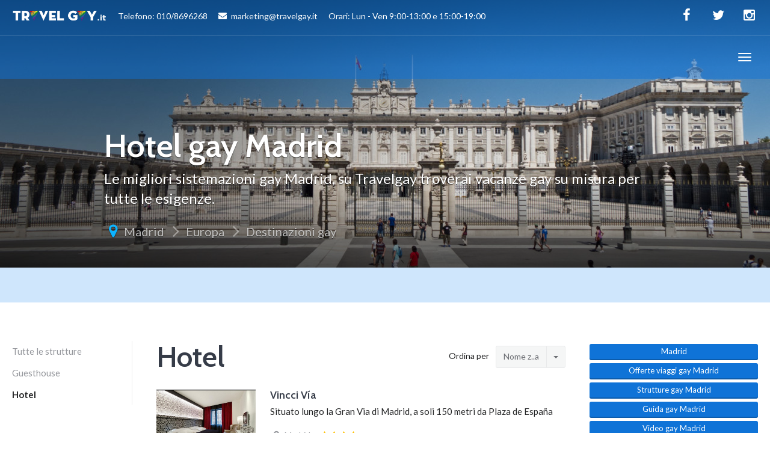

--- FILE ---
content_type: text/html; charset=UTF-8
request_url: https://www.travelgay.it/hotel-gay-madrid.asp?order=nome-z-a
body_size: 8789
content:
<!DOCTYPE html>
	
<html lang="it">
	<!-- HEAD -->
	<head>
	
		<meta charset="utf-8">
		<meta name="viewport" content="width=device-width, initial-scale=1">
		<link rel="stylesheet" href="assets/css/imports.css" media="screen">
		<link rel="stylesheet" href="assets/css/bootstrap.css" media="screen">
		<link rel="stylesheet" href="assets/css/owl-carousel.css" media="screen">
		<!-- HTML5 shim and Respond.js IE8 support of HTML5 elements and media queries -->
		<!--[if lt IE 9]>
		<script src="https://oss.maxcdn.com/html5shiv/3.7.2/html5shiv.min.js"></script>
		<script src="https://oss.maxcdn.com/respond/1.4.2/respond.min.js"></script>
		<![endif]-->

<title>Hotel gay Madrid - Travelgay</title>
<meta name="description" content="Hotel gay Madrid, su Travelgay trovi tutte le migliori strutture gay dove soggiornare per i tuoi viaggi e vacanze.">
<link rel="canonical" href="https://www.travelgay.it/hotel-gay-madrid.asp"/>

<meta property="og:url"       	  content="https://www.travelgay.it/hotel-gay-madrid.asp" />
<meta property="og:type"          content="website" />
<meta property="og:title"         content="Hotel gay Madrid - Travelgay" />
<meta property="og:description"   content="Hotel gay Madrid, su Travelgay trovi tutte le migliori strutture gay dove soggiornare per i tuoi viaggi e vacanze." />
<meta property="og:image"         content="https://www.travelgay.it/images/destinazioni/madrid.jpg" />
<meta property="og:image:alt"     content="Hotel gay Madrid - Travelgay" />
<meta property="fb:app_id" 		  content="367160010372527" />

	</head>

	
	<body class="destination destination-home">

		<div id="top"></div>

		<!-- Navigation (main menu)
		================================================== -->

				<div class="navbar-wrapper">
			<header class="navbar navbar-default navbar-fixed-top" id="MainMenu">
				<div class="navbar-extra-top clearfix">
					<div class="navbar container-fluid">
						<ul class="nav navbar-nav navbar-left">
							<li class="menu-item">
							<a href="/">
								<img src="images/logo_160_white.png" alt="Travelgay" width="158px" alt="Travelgay">					
								&nbsp;&nbsp;&nbsp;&nbsp;&nbsp;Telefono: 010/8696268  
								&nbsp;&nbsp;&nbsp;&nbsp;&nbsp;<i class="fa fa-envelope"></i>marketing@travelgay.it  
								&nbsp;&nbsp;&nbsp;&nbsp;&nbsp;Orari: Lun - Ven 9:00-13:00 e 15:00-19:00</a></li></a>
							<!--
							<li class="menu-item"><a href="#"><i class="fa fa-suitcase"></i> Join the Explorers!</a></li>
							<li class="menu-item"><a href="login.html"><i class="fa fa-sign-in"></i> Sign in</a></li>
							-->
						</ul>
						<div class="navbar-top-right">
							<ul class="nav navbar-nav navbar-right">
								<li><a href="https://www.facebook.com/travelgay/" rel="nofollow" target="_blank"><i class="fa fa-facebook fa-fw"></i></a></li>
								<!--<li><a href="#"><i class="fa fa-google-plus fa-fw"></i></a></li>-->
								<li><a href="https://twitter.com/travelgayit" rel="nofollow" target="_blank"><i class="fa fa-twitter fa-fw"></i></a></li>
								<li><a href="https://www.instagram.com/travelgay_/" rel="nofollow" target="_blank"><i class="fa fa-instagram fa-fw"></i></a></li>
							</ul>
							<!--
							<form class="navbar-form navbar-right navbar-search" role="search" action="search.html">
								<div class="form-group">
									<input type="text" class="form-control" placeholder="Search">
								</div>
								<button type="submit" class="btn btn-default"><span class="fa fa-search"></span></button>
							</form>
							-->
						</div>
					</div>
				</div>

				<div class="container-fluid collapse-md" id="navbar-main-container">
					<div class="navbar-header">
						<a href="/" class="navbar-brand" id="navbar-brand">
							<img src="images/logo_160_white.png" alt="Travelgay">
							<span class="sr-only">&nbsp;Travelgay</span>
						</a>
						<button class="navbar-toggle" type="button" data-toggle="collapse" data-target="#navbar-main">
							<span class="icon-bar"></span>
							<span class="icon-bar"></span>
							<span class="icon-bar"></span>
						</button>
					</div>

					<nav class="navbar-collapse collapse" id="navbar-main">
						<ul class="nav navbar-nav navbar-left">
							<li><a style="font-weight:bold;" href="/">HOME</a></li>
							
														<li class="dropdown show-on-hover">
								<a style="font-weight:bold;" class="dropdown-toggle" data-toggle="dropdown" href="viaggi-gay-destinazioni.asp">
								Destinazioni gay								</a>
								<ul class="dropdown-menu">							
																		<li class="dropdown-submenu show-on-hover">
										<a style="font-weight:bold;" class="dropdown-toggle" data-toggle="dropdown" href="viaggi-gay-spagna.asp">
										Spagna										</a>
										<ul class="dropdown-menu">
																			
										<li><a style="font-weight:bold;" href="viaggi-gay-gran-canaria.asp">Gran Canaria</a></li>
																			
										<li><a style="font-weight:bold;" href="viaggi-gay-torremolinos.asp">Torremolinos</a></li>
																			
										<li><a style="font-weight:bold;" href="viaggi-gay-sitges.asp">Sitges</a></li>
																			
										<li><a style="font-weight:bold;" href="viaggi-gay-ibiza.asp">Ibiza</a></li>
																			
										<li><a style="font-weight:bold;" href="viaggi-gay-tenerife.asp">Tenerife</a></li>
																			
										<li><a style="font-weight:bold;" href="viaggi-gay-andalusia.asp">Andalusia</a></li>
																			
										<li><a style="font-weight:bold;" href="viaggi-gay-costa-blanca-pirenei.asp">Costa Blanca, Pirenei e Catalogna</a></li>
																				</ul>
										</li>
																		<li class="dropdown-submenu show-on-hover">
										<a style="font-weight:bold;" class="dropdown-toggle" data-toggle="dropdown" href="viaggi-gay-grecia.asp">
										Grecia										</a>
										<ul class="dropdown-menu">
																			
										<li><a style="font-weight:bold;" href="viaggi-gay-mykonos.asp">Mykonos</a></li>
																			
										<li><a style="font-weight:bold;" href="viaggi-gay-santorini.asp">Santorini</a></li>
																				</ul>
										</li>
																		<li class="dropdown-submenu show-on-hover">
										<a style="font-weight:bold;" class="dropdown-toggle" data-toggle="dropdown" href="viaggi-gay-israele.asp">
										Israele										</a>
										<ul class="dropdown-menu">
																			
										<li><a style="font-weight:bold;" href="viaggi-gay-tel-aviv.asp">Tel Aviv</a></li>
																			
										<li><a style="font-weight:bold;" href="viaggi-gay-eilat.asp">Eilat, il Mar Morto e il deserto Negev</a></li>
																			
										<li><a style="font-weight:bold;" href="viaggi-gay-tour-israele.asp">Tour Israele</a></li>
																			
										<li><a style="font-weight:bold;" href="viaggi-gay-gerusalemme.asp">Gerusalemme</a></li>
																				</ul>
										</li>
																		<li class="dropdown-submenu show-on-hover">
										<a style="font-weight:bold;" class="dropdown-toggle" data-toggle="dropdown" href="viaggi-gay-italia.asp">
										Italia										</a>
										<ul class="dropdown-menu">
																			
										<li><a style="font-weight:bold;" href="viaggi-gay-firenze.asp">Firenze</a></li>
																			
										<li><a style="font-weight:bold;" href="viaggi-gay-gallipoli.asp">Gallipoli</a></li>
																			
										<li><a style="font-weight:bold;" href="viaggi-gay-milano.asp">Milano</a></li>
																			
										<li><a style="font-weight:bold;" href="viaggi-gay-napoli.asp">Napoli</a></li>
																			
										<li><a style="font-weight:bold;" href="viaggi-gay-padova.asp">Padova</a></li>
																			
										<li><a style="font-weight:bold;" href="viaggi-gay-roma.asp">Roma</a></li>
																			
										<li><a style="font-weight:bold;" href="viaggi-gay-taormina.asp">Taormina</a></li>
																			
										<li><a style="font-weight:bold;" href="viaggi-gay-torino.asp">Torino</a></li>
																			
										<li><a style="font-weight:bold;" href="viaggi-gay-torre-del-lago.asp">Torre del Lago</a></li>
																			
										<li><a style="font-weight:bold;" href="viaggi-gay-viaggi-in-italia.asp">Viaggi in Italia</a></li>
																				</ul>
										</li>
																		<li class="dropdown-submenu show-on-hover">
										<a style="font-weight:bold;" class="dropdown-toggle" data-toggle="dropdown" href="viaggi-gay-cuba.asp">
										Cuba										</a>
										<ul class="dropdown-menu">
																			
										<li><a style="font-weight:bold;" href="viaggi-gay-havana.asp">Havana</a></li>
																			
										<li><a style="font-weight:bold;" href="viaggi-gay-playa-este.asp">Playa del Este</a></li>
																				</ul>
										</li>
																		<li class="dropdown-submenu show-on-hover">
										<a style="font-weight:bold;" class="dropdown-toggle" data-toggle="dropdown" href="viaggi-gay-stati-uniti-canada.asp">
										Stati Uniti e Canada										</a>
										<ul class="dropdown-menu">
																			
										<li><a style="font-weight:bold;" href="viaggi-gay-florida-fort-lauderdale.asp">Fort Lauderdale</a></li>
																			
										<li><a style="font-weight:bold;" href="viaggi-gay-florida-key-west.asp">Key West</a></li>
																			
										<li><a style="font-weight:bold;" href="viaggi-gay-florida-miami.asp">Miami</a></li>
																			
										<li><a style="font-weight:bold;" href="viaggi-gay-california.asp">California</a></li>
																			
										<li><a style="font-weight:bold;" href="viaggi-gay-fire-island.asp">Fire Island</a></li>
																			
										<li><a style="font-weight:bold;" href="viaggi-gay-hawaii.asp">Hawaii</a></li>
																			
										<li><a style="font-weight:bold;" href="viaggi-gay-massachusetts.asp">Massachusetts</a></li>
																			
										<li><a style="font-weight:bold;" href="viaggi-gay-new-york.asp">New York </a></li>
																			
										<li><a style="font-weight:bold;" href="viaggi-gay-san-francisco.asp">San Francisco</a></li>
																			
										<li><a style="font-weight:bold;" href="viaggi-gay-tour-stati-uniti.asp">Tour Stati Uniti</a></li>
																			
										<li><a style="font-weight:bold;" href="viaggi-gay-canada.asp">Canada</a></li>
																				</ul>
										</li>
																		<li class="dropdown-submenu show-on-hover">
										<a style="font-weight:bold;" class="dropdown-toggle" data-toggle="dropdown" href="viaggi-gay-sud-africa.asp">
										Sud Africa										</a>
										<ul class="dropdown-menu">
																			
										<li><a style="font-weight:bold;" href="viaggi-gay-cape-town.asp">Cape Town</a></li>
																			
										<li><a style="font-weight:bold;" href="viaggi-gay-tour-sud-africa.asp">Tour Sud Africa</a></li>
																				</ul>
										</li>
																		<li class="dropdown-submenu show-on-hover">
										<a style="font-weight:bold;" class="dropdown-toggle" data-toggle="dropdown" href="viaggi-gay-caraibi.asp">
										Caraibi										</a>
										<ul class="dropdown-menu">
																			
										<li><a style="font-weight:bold;" href="viaggi-gay-curacao.asp">Curacao</a></li>
																			
										<li><a style="font-weight:bold;" href="viaggi-gay-isole-vergini.asp">Isole Vergini</a></li>
																			
										<li><a style="font-weight:bold;" href="viaggi-gay-porto-rico.asp">Porto Rico</a></li>
																			
										<li><a style="font-weight:bold;" href="viaggi-gay-santo-domingo.asp">Santo Domingo</a></li>
																				</ul>
										</li>
																		<li class="dropdown-submenu show-on-hover">
										<a style="font-weight:bold;" class="dropdown-toggle" data-toggle="dropdown" href="viaggi-gay-messico.asp">
										Messico										</a>
										<ul class="dropdown-menu">
																			
										<li><a style="font-weight:bold;" href="viaggi-gay-messico-playa-del-carmen.asp">Playa del Carmen e Tulum</a></li>
																			
										<li><a style="font-weight:bold;" href="viaggi-gay-messico-acapulco.asp">Acapulco</a></li>
																			
										<li><a style="font-weight:bold;" href="viaggi-gay-messico-cancun.asp">Cancun</a></li>
																			
										<li><a style="font-weight:bold;" href="viaggi-gay-messico-oaxaca.asp">Oaxaca</a></li>
																			
										<li><a style="font-weight:bold;" href="viaggi-gay-messico-puerto-vallarta.asp">Puerto Vallarta</a></li>
																				</ul>
										</li>
																		<li class="dropdown-submenu show-on-hover">
										<a style="font-weight:bold;" class="dropdown-toggle" data-toggle="dropdown" href="viaggi-gay-centro-america.asp">
										Centro America										</a>
										<ul class="dropdown-menu">
																			
										<li><a style="font-weight:bold;" href="viaggi-gay-costa-rica.asp">Costa Rica</a></li>
																				</ul>
										</li>
																		<li class="dropdown-submenu show-on-hover">
										<a style="font-weight:bold;" class="dropdown-toggle" data-toggle="dropdown" href="viaggi-gay-sud-america.asp">
										Sud America										</a>
										<ul class="dropdown-menu">
																			
										<li><a style="font-weight:bold;" href="viaggi-gay-argentina-buenos-aires.asp">Buenos Aires</a></li>
																			
										<li><a style="font-weight:bold;" href="viaggi-gay-colombia.asp">Colombia</a></li>
																			
										<li><a style="font-weight:bold;" href="viaggi-gay-brasile-rio-de-jainero.asp">Rio de Jainero</a></li>
																			
										<li><a style="font-weight:bold;" href="viaggi-gay-brasile-salvador-de-bahia.asp">Salvador de Bahia</a></li>
																				</ul>
										</li>
																		<li class="dropdown-submenu show-on-hover">
										<a style="font-weight:bold;" class="dropdown-toggle" data-toggle="dropdown" href="viaggi-gay-oriente.asp">
										Oriente										</a>
										<ul class="dropdown-menu">
																			
										<li><a style="font-weight:bold;" href="viaggi-gay-indonesia-bali.asp">Bali e Indonesia</a></li>
																			
										<li><a style="font-weight:bold;" href="viaggi-gay-bhutan.asp">Bhutan</a></li>
																			
										<li><a style="font-weight:bold;" href="viaggi-gay-cambogia.asp">Cambogia</a></li>
																			
										<li><a style="font-weight:bold;" href="viaggi-gay-giappone.asp">Giappone</a></li>
																			
										<li><a style="font-weight:bold;" href="viaggi-gay-sri-lanka.asp">Sri Lanka</a></li>
																			
										<li><a style="font-weight:bold;" href="viaggi-gay-thailandia.asp">Thailandia</a></li>
																				</ul>
										</li>
																		<li class="dropdown-submenu show-on-hover">
										<a style="font-weight:bold;" class="dropdown-toggle" data-toggle="dropdown" href="viaggi-gay-australia.asp">
										Australia										</a>
										<ul class="dropdown-menu">
																			
										<li><a style="font-weight:bold;" href="viaggi-gay-sydney.asp">Sydney</a></li>
																			
										<li><a style="font-weight:bold;" href="viaggi-gay-tour-australia.asp">Tour Australia</a></li>
																			
										<li><a style="font-weight:bold;" href="viaggi-gay-cairns.asp">Cairns</a></li>
																				</ul>
										</li>
																		<li class="dropdown-submenu show-on-hover">
										<a style="font-weight:bold;" class="dropdown-toggle" data-toggle="dropdown" href="viaggi-gay-altre-destinazioni.asp">
										Altre destinazioni										</a>
										<ul class="dropdown-menu">
																			
										<li><a style="font-weight:bold;" href="viaggi-gay-kenya.asp">Kenya </a></li>
																			
										<li><a style="font-weight:bold;" href="viaggi-gay-polinesia.asp">Polinesia</a></li>
																			
										<li><a style="font-weight:bold;" href="viaggi-gay-seychelles.asp">Seychelles</a></li>
																			
										<li><a style="font-weight:bold;" href="viaggi-gay-terme-benessere.asp">Terme e Benessere</a></li>
																				</ul>
										</li>
										
								</ul>
							</li>
							<li class="dropdown show-on-hover">
								<a style="font-weight:bold;" class="dropdown-toggle" data-toggle="dropdown" href="viaggi-gay-crociere-gay.asp">Crociere gay</a>
								<ul class="dropdown-menu">
																		<li><a style="font-weight:bold;" href="viaggi-gay-crociere-gay-redefinition.asp">
									Crociera Redefinition</a>
									</li>								
																		<li><a style="font-weight:bold;" href="viaggi-gay-crociere-gay-atlantis.asp">
									Atlantis</a>
									</li>								
																		<li><a style="font-weight:bold;" href="viaggi-gay-crociere-gay-bears.asp">
									Crociere Gay Bear</a>
									</li>								
																		<li><a style="font-weight:bold;" href="viaggi-gay-crociere-gruppi-gay-a-bordo.asp">
									Gruppi gay a bordo</a>
									</li>								
																		<li><a style="font-weight:bold;" href="viaggi-gay-crociere-gay-la-demence.asp">
									La Demence the Cruise</a>
									</li>								
																		<li><a style="font-weight:bold;" href="viaggi-gay-crociere-gay-rsvp.asp">
									RSVP</a>
									</li>								
																		<li><a style="font-weight:bold;" href="viaggi-gay-crociere-gay-source-events-luxury-cruises.asp">
									Source Events</a>
									</li>								
																		<li><a style="font-weight:bold;" href="viaggi-gay-crociere-gay-barca-vela.asp">
									Crociere Gay in barca a vela</a>
									</li>								
																		<li><a style="font-weight:bold;" href="viaggi-gay-crociere-lesbo-olivia.asp">
									Crociere Lesbo Olivia</a>
									</li>								
																		<li><a style="font-weight:bold;" href="viaggi-gay-crociere-gay-seychelles.asp">
									Crociere Seychelles</a>
									</li>								
																	</ul>
							</li>
							
							<li><a style="font-weight:bold;" href="vacanze-viaggi-gruppi-gay.asp">Viaggi di Gruppo</a></li>
							
							<li class="dropdown show-on-hover">
								<a style="font-weight:bold;" class="dropdown-toggle" data-toggle="dropdown" href="viaggi-gay-citta-europa.asp">Europa</a>
								<ul class="dropdown-menu">
																		<li><a style="font-weight:bold;" href="viaggi-gay-amsterdam.asp">
									Amsterdam</a>
									</li>								
																		<li><a style="font-weight:bold;" href="viaggi-gay-barcellona.asp">
									Barcellona e costa</a>
									</li>								
																		<li><a style="font-weight:bold;" href="viaggi-gay-berlino.asp">
									Berlino</a>
									</li>								
																		<li><a style="font-weight:bold;" href="viaggi-gay-bruxelles.asp">
									Bruxelles</a>
									</li>								
																		<li><a style="font-weight:bold;" href="viaggi-gay-copenhagen.asp">
									Copenhagen</a>
									</li>								
																		<li><a style="font-weight:bold;" href="viaggi-gay-islanda.asp">
									Islanda</a>
									</li>								
																		<li><a style="font-weight:bold;" href="viaggi-gay-lapponia.asp">
									Lapponia</a>
									</li>								
																		<li><a style="font-weight:bold;" href="viaggi-gay-lisbona-portogallo.asp">
									Lisbona e Portogallo</a>
									</li>								
																		<li><a style="font-weight:bold;" href="viaggi-gay-londra.asp">
									Londra e Regno Unito</a>
									</li>								
																		<li><a style="font-weight:bold;" href="viaggi-gay-madrid.asp">
									Madrid</a>
									</li>								
																		<li><a style="font-weight:bold;" href="viaggi-gay-malta.asp">
									Malta</a>
									</li>								
																		<li><a style="font-weight:bold;" href="viaggi-gay-nizza.asp">
									Nizza e Costa Azzurra</a>
									</li>								
																		<li><a style="font-weight:bold;" href="viaggi-gay-parigi.asp">
									Parigi e Francia</a>
									</li>								
																		<li><a style="font-weight:bold;" href="viaggi-gay-praga.asp">
									Praga</a>
									</li>								
																		<li><a style="font-weight:bold;" href="viaggi-gay-vienna.asp">
									Vienna</a>
									</li>								
																	</ul>
							</li>							
														
							
							<li class="dropdown show-on-hover">
								<a style="font-weight:bold;" class="dropdown-toggle" data-toggle="dropdown" href="#">Idee di Vacanza</a>
								<ul class="dropdown-menu">
																		<li><a style="font-weight:bold;" href="vacanze-viaggi-resort-gay.asp">Resort Gay nel mondo</a></li>
																		<li><a style="font-weight:bold;" href="vacanze-viaggi-crociere-gay.asp">Crociere Gay e Lesbo</a></li>
																		<li><a style="font-weight:bold;" href="vacanze-viaggi-bears-orsi-gay.asp">Viaggi Gay Bear</a></li>
																		<li><a style="font-weight:bold;" href="vacanze-viaggi-nudismo-naturismo-gay.asp">Nudismo e Naturismo</a></li>
																		<li><a style="font-weight:bold;" href="vacanze-viaggi-eventi-gay-pride.asp">Eventi e Gay Pride</a></li>
																		<li><a style="font-weight:bold;" href="vacanze-viaggi-gruppi-gay.asp">Viaggi di Gruppo</a></li>
																		<li><a style="font-weight:bold;" href="vacanze-viaggi-capodanno-gay.asp">Offerte per Capodanno</a></li>
																		<li><a style="font-weight:bold;" href="vacanze-viaggi-lesbo.asp">Viaggi Lesbo</a></li>
																		<li><a style="font-weight:bold;" href="vacanze-viaggi-coppia-gay.asp">Viaggi di Coppia</a></li>
																		<li><a style="font-weight:bold;" href="vacanze-viaggi-nozze-gay.asp">Viaggi di Nozze</a></li>
																		<li><a style="font-weight:bold;" href="vacanze-viaggi-mare-gay.asp">Viaggi al Mare</a></li>
																		<li><a style="font-weight:bold;" href="vacanze-viaggi-tour-gay.asp">Tour nel Mondo</a></li>
																		<li><a style="font-weight:bold;" href="vacanze-viaggi-famiglie-arcobaleno.asp">Famiglie Arcobaleno</a></li>
																		<li><a style="font-weight:bold;" href="vacanze-viaggi-relax-benessere-estetica-gay.asp">Relax, Benessere & Estetica</a></li>
																		
								</ul>
							</li>
							
							
							
							<li><a style="font-weight:bold;" href="agenzie-viaggi-gay-friendly.asp">Agenzie Partner</a></li>
							
							<li><a style="font-weight:bold;" href="italia-gay-friendly-hotel-bed-and-breakfast.asp">Hotel Gay Friendly Italia</a></li>
							<li><a style="font-weight:bold;" href="vacanze-viaggi-eventi-gay-pride.asp">Gay Pride - Eventi</a></li>
							<li><a style="font-weight:bold;" href="vacanze-viaggi-relax-benessere-estetica-gay.asp">Benessere & Estetica</a></li>
							<li><a style="font-weight:bold;" href="video-gay.asp">Video Gay</a></li>
							
							<li><a style="font-weight:bold;" href="guide-viaggi-gay.asp">Guide Gay</a></li>
							
							

							<li><a style="font-weight:bold;" href="blog-viaggi-gay.asp">Blog</a></li>
													
							
							
						
							<li><a style="font-weight:bold;" href="chi-siamo.asp">Chi siamo</a></li>
							<li><a style="font-weight:bold;" href="modalita-prenotazione.asp">Modalità prenotazione</a></li>
							<li><a style="font-weight:bold;" href="contatti-travelgay.asp">Contatti</a></li>
							<li><a style="font-weight:bold;" href="unioni-civili-gay-e-lesbo.asp">Unioni Civili</a></li>
							<li><a style="font-weight:bold;" href="lavora-con-noi.asp">Lavora con noi</a></li>
							
							
							
					
						</ul>
					</nav>
				</div><!-- /.container-fluid -->
			</header>
		</div><!-- /.navbar-wrapper -->
		<!-- Hero Section
		================================================== -->
		
		<section class="hero small-hero" style="background-image:url(images/destinazioni/madrid.jpg);">
	<div class="bg-overlay">
		<div class="container" style="">
			<div class="intro-wrap">
				<h1 class="intro-title">Hotel gay Madrid</h1>
				<div class="intro-text">
					<div class="taxonomy-description" style="color:white;">
						<p>Le migliori sistemazioni gay Madrid, su Travelgay troverai vacanze gay su misura per tutte le esigenze.</p>
					</div>
				</div>
				<ul class="breadcrumbs">
				<!-- <li class="no-arrow"><a href="#" class="destination-context-menu"><i class="fa fa-ellipsis-v"></i><a></li> -->
<li class="no-arrow"><i class="icon fa fa-map-marker"></i></li>
<li><a href="viaggi-gay-madrid.asp">Madrid</a></li>			
<li><a href="viaggi-gay-citta-europa.asp">Europa</a></li>
	<li><a href="viaggi-gay-destinazioni.asp">Destinazioni gay</a></li>
		
				</ul>
			</div>
		</div>
	</div>
</section>		
		
		<!-- Sub Navigation
		================================================== -->
			
				<div class="sub-nav">
			<div class="navbar navbar-inverse affix-top" id="SubMenu" style="top: 74px;">
				<div class="container">
					<div class="navbar-header">
						<a href="viaggi-gay-madrid.asp" class="navbar-brand scrollTop"><i class="fa fa-fw fa-map-marker"></i> Madrid</a>
						<button type="button" class="navbar-toggle collapsed" data-toggle="collapse" data-target="#navbar-sub">
							<span class="sr-only">Toggle navigation</span>
							<span class="icon-bar"></span>
							<span class="icon-bar"></span>
							<span class="icon-bar"></span>
						</button>
					</div>

					<!-- Sub Nav Links -->
					<nav class="navbar-collapse collapse" id="navbar-sub">
						<!--<ul class="nav navbar-nav navbar-left">
							<li><a href="destinations-list.html">Places</a></li>
							<li class="dropdown show-on-hover">
								<a href="#" class="dropdown-toggle" data-toggle="dropdown">Information <span class="caret"></span></a>
								<ul class="dropdown-menu" role="menu">
									<li><a href="guide-single.html">About</a></li>
									<li><a href="guide-single.html">Planning a Trip</a></li>
									<li><a href="guide-single.html">Getting Around</a></li>
									<li><a href="guide-single.html">History &amp; Culture</a></li>
									<li><a href="guide-single.html">Top Attractions</a></li>
									<li><a href="guide-single.html">Travel Resources</a></li>
									<li><a href="guide-single.html">Highlights</a></li>
									<li><a href="guide-single.html">Events</a></li>
									<li><a href="guide-single.html">Itineraries</a></li>
								</ul>
							</li>
							<li class="dropdown show-on-hover">
								<a href="directory-category.html" class="dropdown-toggle" data-toggle="dropdown">Directory <span class="caret"></span></a>
								<ul class="dropdown-menu" role="menu">
									<li><a href="directory-category.html">Food &amp; Drinks</a></li>
									<li><a href="directory-category.html">Attractions</a></li>
									<li><a href="directory-category.html">Services</a></li>
									<li><a href="directory-category.html">Activities</a></li>
									<li><a href="directory-category.html">Shopping</a></li>
									<li><a href="directory-category.html">Nightlife</a></li>
									<li><a href="directory-category.html">Tours</a></li>
								</ul>
							</li>
							<li><a href="blog.html">Articles</a></li>
						</ul>-->
						<ul class="nav navbar-nav navbar-right">
							<!--<li><a href="#"><i class="fa fa-fw fa-heart-o"></i></a></li>-->
							<!--<li class="dropdown show-on-hover">
								<a href="#" class="dropdown-toggle" data-toggle="dropdown"><i class="fa fa-fw fa-share-alt"></i></a>
								<ul class="dropdown-menu" role="menu">
									<li><a href="#"><i class="fa fa-fw fa-facebook-official"></i> Facebook</a></li>
									<li><a href="#"><i class="fa fa-fw fa-twitter"></i> Twitter</a></li>
									<li><a href="#"><i class="fa fa-fw fa-google-plus"></i> Google +</a></li>
									<li><a href="#"><i class="fa fa-fw fa-pinterest"></i> Pinterest</a></li>
									<li><a href="#"><i class="fa fa-fw fa-instagram"></i> Instagram</a></li>
									<li><a href="#"><i class="fa fa-fw fa-envelope"></i> Email</a></li>
								</ul>
							</li>-->
							<!--<li><a href="#" data-toggle="tooltip" title="Download in PDF format."><i class="fa fa-fw fa-file-pdf-o"></i></a></li>-->
							<!--<li><a href="#" onClick="window.print();return false" data-toggle="tooltip" title="Print and take with you!"><i class="fa fa-fw fa-print"></i></a></li>-->
						</ul>
					</nav>
				</div>
			</div>
		</div>


		<!-- Main Section
		================================================== -->
		
				
		
		<section class="main">
			<div class="container-fluid">
				<div class="row">

					<div class="col-md-9 col-sm-12">

						<div class="row">

							<div class="col-md-3 col-sm-4 page-navigation">
								<ul class="nav nav-stacked">
									<li >
										<a href="strutture-gay-madrid.asp">
										Tutte le strutture
										</a>
									</li>
																		<li >
										<a href="guesthouse-gay-madrid.asp">
										Guesthouse										</a>
									</li>
																		<li class="active">
										<a href="hotel-gay-madrid.asp">
										Hotel										</a>
									</li>
										

								</ul>
							</div><!-- /.page-navigation -->

							<div class="col-md-9 col-sm-8">
								<div class="clearfix">
									<h1 class="pull-left page-title">Hotel</h1>


									<div class="pull-right navbar-right filter-listing">
										<span>Ordina per</span>
										<div class="btn-group">
											<button type="button" class="btn btn-default btn-sm">Nome z..a </button>
											<button type="button" class="btn btn-default btn-sm dropdown-toggle" data-toggle="dropdown" aria-expanded="false">
												<span class="caret"></span>
											</button>
											<ul class="dropdown-menu nav-condensed" role="menu">
												<li><a href="?order=nome-a-z">Nome a..z </a></li>
												<li><a href="?order=nome-z-a">Nome z..a </a></li>
												<li><a href="?order=stelle-5-1">Stelle 5..1 </a></li>
												<li><a href="?order=stelle-1-5">Stelle 1..5 </a></li>
											</ul>
										</div>
									</div>
								
									
									
								</div>

								<!-- Destination Guide List -->
								<section class="guide-list">

		
									<article class="media guide-list-item">
										<div class="media-left media-top">
											<a href="s358-hotel-vincci-vi-a-madrid.asp">
												<img class="media-object" src="images/strutture/9323fddb8814008f4cc75573f104cad559f778c01e81c872045acbd129ac454b.jpg" alt="Vincci Vía" title="Vincci Vía">
											</a>
										</div>
										<div class="media-body">
											<h4 class="media-heading"><a href="s358-hotel-vincci-vi-a-madrid.asp">Vincci Vía</a></h4>
											<div class="media-description">
												<p>Situato lungo la Gran Via di Madrid, a soli 150 metri da Plaza de España</p>
											</div>
											<div class="media-details">
												<ul class="list-inline">
													
													
																											
													
													
													
													<li class="destination"><i class="fa fa-map-marker fa-fw"></i> <span>Madrid</span></li>
													<li>
														<span class="rating rating-star">
																												<i class="fa fa-star icon highlighted"></i>
																												<i class="fa fa-star icon highlighted"></i>
																												<i class="fa fa-star icon highlighted"></i>
																												<i class="fa fa-star icon highlighted"></i>
																																										</span>
													</li>
											
													

													
												</ul>
											</div>
										</div>
									</article>


									<article class="media guide-list-item">
										<div class="media-left media-top">
											<a href="s360-hotel-room-mate-oscar-madrid.asp">
												<img class="media-object" src="images/strutture/89ae1e04ebb105dd82330ea8b989b29207a756ee048bbb1e9b39a0f76db7d2c1.jpg" alt="Room Mate Oscar" title="Room Mate Oscar">
											</a>
										</div>
										<div class="media-body">
											<h4 class="media-heading"><a href="s360-hotel-room-mate-oscar-madrid.asp">Room Mate Oscar</a></h4>
											<div class="media-description">
												<p>Situato nel cuore di Madrid, tra la Gran Via e il quartiere Chueca</p>
											</div>
											<div class="media-details">
												<ul class="list-inline">
													
													
																											
													
													
													
													<li class="destination"><i class="fa fa-map-marker fa-fw"></i> <span>Madrid</span></li>
													<li>
														<span class="rating rating-star">
																												<i class="fa fa-star icon highlighted"></i>
																												<i class="fa fa-star icon highlighted"></i>
																												<i class="fa fa-star icon highlighted"></i>
																																										</span>
													</li>
											
													

													
												</ul>
											</div>
										</div>
									</article>


									<article class="media guide-list-item">
										<div class="media-left media-top">
											<a href="s228-hotel-petit-palace-chueca-madrid.asp">
												<img class="media-object" src="images/strutture/80831084e71cbf086160062001837ff75ba7d026deb70239e45dc12a34d9e436.jpg" alt="Petit Palace Chueca" title="Petit Palace Chueca">
											</a>
										</div>
										<div class="media-body">
											<h4 class="media-heading"><a href="s228-hotel-petit-palace-chueca-madrid.asp">Petit Palace Chueca</a></h4>
											<div class="media-description">
												<p></p>
											</div>
											<div class="media-details">
												<ul class="list-inline">
													
													
																											
													
													
													
													<li class="destination"><i class="fa fa-map-marker fa-fw"></i> <span>Madrid</span></li>
													<li>
														<span class="rating rating-star">
																												<i class="fa fa-star icon highlighted"></i>
																												<i class="fa fa-star icon highlighted"></i>
																												<i class="fa fa-star icon highlighted"></i>
																																										</span>
													</li>
											
													

													
												</ul>
											</div>
										</div>
									</article>


									<article class="media guide-list-item">
										<div class="media-left media-top">
											<a href="s231-hotel-only-you-boutique-hotel-madrid.asp">
												<img class="media-object" src="images/strutture/693b98a720c7e884ca120e87c51bdd298f7956be90a7734adb93c04c1957bb4c.jpg" alt="Only YOU Boutique Hotel" title="Only YOU Boutique Hotel">
											</a>
										</div>
										<div class="media-body">
											<h4 class="media-heading"><a href="s231-hotel-only-you-boutique-hotel-madrid.asp">Only YOU Boutique Hotel</a></h4>
											<div class="media-description">
												<p></p>
											</div>
											<div class="media-details">
												<ul class="list-inline">
													
													
																											
													
													
													
													<li class="destination"><i class="fa fa-map-marker fa-fw"></i> <span>Madrid</span></li>
													<li>
														<span class="rating rating-star">
																																										</span>
													</li>
											
													

													
												</ul>
											</div>
										</div>
									</article>


									<article class="media guide-list-item">
										<div class="media-left media-top">
											<a href="s362-hotel-hotel-emperador-madrid.asp">
												<img class="media-object" src="images/strutture/d0aa9d6101789cd18dc6b83d76479298a689111e3d805bf3b95ea2da9fc51d32.jpg" alt="Hotel Emperador" title="Hotel Emperador">
											</a>
										</div>
										<div class="media-body">
											<h4 class="media-heading"><a href="s362-hotel-hotel-emperador-madrid.asp">Hotel Emperador</a></h4>
											<div class="media-description">
												<p>L&#039;Emperador si trova ad appena 10 minuti di cammino dal Palazzo Reale e dalla Puerta del Sol, la piazza principale di Madrid</p>
											</div>
											<div class="media-details">
												<ul class="list-inline">
													
													
																											
													
													
													
													<li class="destination"><i class="fa fa-map-marker fa-fw"></i> <span>Madrid</span></li>
													<li>
														<span class="rating rating-star">
																												<i class="fa fa-star icon highlighted"></i>
																												<i class="fa fa-star icon highlighted"></i>
																												<i class="fa fa-star icon highlighted"></i>
																												<i class="fa fa-star icon highlighted"></i>
																																										</span>
													</li>
											
													

													
												</ul>
											</div>
										</div>
									</article>


									<article class="media guide-list-item">
										<div class="media-left media-top">
											<a href="s227-hotel-hostal-puerta-del-sol-madrid.asp">
												<img class="media-object" src="images/strutture/d3a1f019bdaf56661dcd410095af42ca89ada5845d0c52c203b7fc88dfe533c5.jpg" alt="Hostal Puerta del Sol" title="Hostal Puerta del Sol">
											</a>
										</div>
										<div class="media-body">
											<h4 class="media-heading"><a href="s227-hotel-hostal-puerta-del-sol-madrid.asp">Hostal Puerta del Sol</a></h4>
											<div class="media-description">
												<p></p>
											</div>
											<div class="media-details">
												<ul class="list-inline">
													
													
																											
													
													
													
													<li class="destination"><i class="fa fa-map-marker fa-fw"></i> <span>Madrid</span></li>
													<li>
														<span class="rating rating-star">
																																										</span>
													</li>
											
													

													
												</ul>
											</div>
										</div>
									</article>


									<article class="media guide-list-item">
										<div class="media-left media-top">
											<a href="s233-hotel-hostal-pizarro-madrid.asp">
												<img class="media-object" src="images/strutture/fcf6ee71f2ba490ac54b7fa15433f7c37599099db6c557b3aec29e98d71126fe.jpg" alt="Hostal Pizarro" title="Hostal Pizarro">
											</a>
										</div>
										<div class="media-body">
											<h4 class="media-heading"><a href="s233-hotel-hostal-pizarro-madrid.asp">Hostal Pizarro</a></h4>
											<div class="media-description">
												<p></p>
											</div>
											<div class="media-details">
												<ul class="list-inline">
													
													
																											
													
													
													
													<li class="destination"><i class="fa fa-map-marker fa-fw"></i> <span>Madrid</span></li>
													<li>
														<span class="rating rating-star">
																												<i class="fa fa-star icon highlighted"></i>
																												<i class="fa fa-star icon highlighted"></i>
																												<i class="fa fa-star icon highlighted"></i>
																																										</span>
													</li>
											
													

													
												</ul>
											</div>
										</div>
									</article>


									<article class="media guide-list-item">
										<div class="media-left media-top">
											<a href="s363-hotel-gran-versalles-madrid.asp">
												<img class="media-object" src="images/strutture/7cc36865b4b6aca7674996ce6b244c1eb212e7829b3731ea2a6ebd4883616c8b.jpg" alt="Gran Versalles" title="Gran Versalles">
											</a>
										</div>
										<div class="media-body">
											<h4 class="media-heading"><a href="s363-hotel-gran-versalles-madrid.asp">Gran Versalles</a></h4>
											<div class="media-description">
												<p>Situato in una zona tranquilla del centro di Madrid, vicino alla fermata della metropolitana Alonso Martínez</p>
											</div>
											<div class="media-details">
												<ul class="list-inline">
													
													
																											
													
													
													
													<li class="destination"><i class="fa fa-map-marker fa-fw"></i> <span>Madrid</span></li>
													<li>
														<span class="rating rating-star">
																												<i class="fa fa-star icon highlighted"></i>
																												<i class="fa fa-star icon highlighted"></i>
																												<i class="fa fa-star icon highlighted"></i>
																												<i class="fa fa-star icon highlighted"></i>
																																										</span>
													</li>
											
													

													
												</ul>
											</div>
										</div>
									</article>


									<article class="media guide-list-item">
										<div class="media-left media-top">
											<a href="s232-hotel-dear-hotel-madrid.asp">
												<img class="media-object" src="images/strutture/c196eebf0a603b801f41f8fbb937ba92642bc9ea93776e2c38b7738e6d213851.jpg" alt="Dear Hotel " title="Dear Hotel ">
											</a>
										</div>
										<div class="media-body">
											<h4 class="media-heading"><a href="s232-hotel-dear-hotel-madrid.asp">Dear Hotel </a></h4>
											<div class="media-description">
												<p></p>
											</div>
											<div class="media-details">
												<ul class="list-inline">
													
													
																											
													
													
													
													<li class="destination"><i class="fa fa-map-marker fa-fw"></i> <span>Madrid</span></li>
													<li>
														<span class="rating rating-star">
																																										</span>
													</li>
											
													

													
												</ul>
											</div>
										</div>
									</article>


									<article class="media guide-list-item">
										<div class="media-left media-top">
											<a href="s226-hotel-axel-hotel-madrid-madrid.asp">
												<img class="media-object" src="images/strutture/03f5f4bec2227b20161f3cd310654b5efef147f12f6f81c1a279a92fd4c04ec6.jpg" alt="Axel Hotel Madrid" title="Axel Hotel Madrid">
											</a>
										</div>
										<div class="media-body">
											<h4 class="media-heading"><a href="s226-hotel-axel-hotel-madrid-madrid.asp">Axel Hotel Madrid</a></h4>
											<div class="media-description">
												<p></p>
											</div>
											<div class="media-details">
												<ul class="list-inline">
													
													
																											
													
													
													
													<li class="destination"><i class="fa fa-map-marker fa-fw"></i> <span>Madrid</span></li>
													<li>
														<span class="rating rating-star">
																												<i class="fa fa-star icon highlighted"></i>
																												<i class="fa fa-star icon highlighted"></i>
																												<i class="fa fa-star icon highlighted"></i>
																												<i class="fa fa-star icon highlighted"></i>
																																										</span>
													</li>
											
													

													
												</ul>
											</div>
										</div>
									</article>


									<article class="media guide-list-item">
										<div class="media-left media-top">
											<a href="s359-hotel-lusso-infantas-madrid.asp">
												<img class="media-object" src="images/strutture/12f9591cd4e0dfa2d352026e007e11122ce6d15fef126540795cb12bc97da3fe.jpg" alt=" Lusso Infantas" title=" Lusso Infantas">
											</a>
										</div>
										<div class="media-body">
											<h4 class="media-heading"><a href="s359-hotel-lusso-infantas-madrid.asp"> Lusso Infantas</a></h4>
											<div class="media-description">
												<p>Il Lusso Infantas vi attende a pochi metri dalla Gran Via di Madrid, nel rinomato quartiere Chueca</p>
											</div>
											<div class="media-details">
												<ul class="list-inline">
													
													
																											
													
													
													
													<li class="destination"><i class="fa fa-map-marker fa-fw"></i> <span>Madrid</span></li>
													<li>
														<span class="rating rating-star">
																												<i class="fa fa-star icon highlighted"></i>
																												<i class="fa fa-star icon highlighted"></i>
																												<i class="fa fa-star icon highlighted"></i>
																												<i class="fa fa-star icon highlighted"></i>
																																										</span>
													</li>
											
													

													
												</ul>
											</div>
										</div>
									</article>


									<article class="media guide-list-item">
										<div class="media-left media-top">
											<a href="s361-hotel-catalonia-gran-vi-a-madrid.asp">
												<img class="media-object" src="images/strutture/e5143ec5ff68db3f03c14b5cb3ea23da2db71ff429d7d5affec1618045e7362e.jpg" alt=" Catalonia Gran Vía" title=" Catalonia Gran Vía">
											</a>
										</div>
										<div class="media-body">
											<h4 class="media-heading"><a href="s361-hotel-catalonia-gran-vi-a-madrid.asp"> Catalonia Gran Vía</a></h4>
											<div class="media-description">
												<p>Terrazza con piscina riscaldata e vista sulla Gran Via, connessione Wi-Fi gratuita, un centro benessere e una piccola palestra, il tutto nel centro...</p>
											</div>
											<div class="media-details">
												<ul class="list-inline">
													
													
																											
													
													
													
													<li class="destination"><i class="fa fa-map-marker fa-fw"></i> <span>Madrid</span></li>
													<li>
														<span class="rating rating-star">
																												<i class="fa fa-star icon highlighted"></i>
																												<i class="fa fa-star icon highlighted"></i>
																												<i class="fa fa-star icon highlighted"></i>
																												<i class="fa fa-star icon highlighted"></i>
																																										</span>
													</li>
											
													

													
												</ul>
											</div>
										</div>
									</article>


								</section> <!-- /.guide-list -->

							<div style="text-align:center">
								





															<!--
							<div class="title-row">
								<h3 class="title-entry">COSA PORTARE IN VALIGIA - I CONSIGLI DI TRAVELGAY</h3>
							</div>
							-->
							<div class="row">
								<div class="col-sm-12">
												
								</div>
							</div>
							</div>	

							</div><!-- /.page-content -->

						</div>

					</div>

					<!-- ///////////////////// -->
					<!-- ////// SIDEBAR ////// -->
					<!-- ///////////////////// -->

					<div class="col-md-3 col-sm-12 text-center">
		
						<div class="sidebar-padder" style="text-align:center;margin-bottom:10px;">
	<a style="text-decoration:none;color:white;" href="viaggi-gay-madrid.asp">
	<button type="button" class="btn btn-default btn-xs  btn-block" style="margin-top:5px;">												
		Madrid													
	</button>	
	</a>
	<a style="text-decoration:none;color:white;" href="offerte-viaggi-gay-madrid.asp">
	<button type="button" class="btn btn-default btn-xs  btn-block" style="margin-top:5px;">												
		Offerte viaggi gay Madrid													
	</button>	
	</a>	
	<a style="text-decoration:none;color:white;" href="strutture-gay-madrid.asp">
	<button type="button" class="btn btn-default btn-xs  btn-block" style="margin-top:5px;">												
		Strutture gay Madrid													
	</button>	
	</a>													
	<a style="text-decoration:none;color:white;" href="guide-viaggi-gay-madrid.asp">
	<button type="button" class="btn btn-default btn-xs  btn-block" style="margin-top:5px;">											
		Guida gay Madrid														
	</button>	
	</a>
	<a style="text-decoration:none;color:white;" href="video-gay-madrid.asp">
	<button type="button" class="btn btn-default btn-xs  btn-block" style="margin-top:5px;">
		Video gay Madrid											
	</button>	
	</a>
</div>

						<div class="sidebar-padder">

		
	<div class="col-sm-12 home-search-field">
		<h4>Dove vorresti andare?</h4>
		<form class="big-search" role="search" method="post" action="ricerca.asp">
			<input name="s" placeholder="Cerca..." value="" type="text">
			<button type="submit"><span class="glyphicon glyphicon-search"></span></button>
		</form>
	</div>	
	<div style="clear:both"></div>	


	
	<div style="clear:both;margin-top:20px"></div>	

	<div class="col-sm-12 home-search-field">
		<a href="/newsletter.php">
			<img src="/images/newsletter.png">
		</a>
	</div>
	

	
	

	
	
	
	<aside id="text-2" class="widget widget_text">		
	<div class="textwidget">
		<a href="http://www.rainbowitaly.travel" target="_blank">
		<img src="https://www.rainbowitaly.travel/assets/images/logo_nero.png" width="100%" alt="RainbowItaly.Travel" title="RainbowItaly.Travel" style="margin:30px 0px">
		</a>
	</div>
	</aside>		
	<aside id="text-2" class="widget widget_text">
	<div class="textwidget">
		<a href="/vacanze-viaggi-gruppi-gay.asp">
		<img src="images/banner13092018.jpg" width="100%" alt="Viaggi gay di gruppo" title="Viaggi gay di gruppo">
		</a>
	</div>
	</aside>

	</div>


					</div>

				</div><!-- /.row -->
			</div>
		</section>


		<!-- Footer
		================================================== -->

				<footer id="footer">
			<section class="top-footer regular">
				<div class="container">
					<div class="row">

						<h3 class="hidden">More Resources</h3>

						<div class="col-lg-3">
							<div class="footer-content-left">
								<div style="text-align: center;" >
									<img src="images/logo_160.png" alt="logo travelgay">
								</div>
							</div>
						</div>

						<div class="col-lg-9">
							<div class="footer-content-right">

								<p style="text-align:right;font-size:12px; color:#aaa;font-weight:bold;">
									<a href="/">HOME</a> &nbsp; | &nbsp;
									<a href="viaggi-gay-destinazioni.asp">DESTINAZIONI GAY</a> &nbsp; | &nbsp;
									<a href="viaggi-gay-crociere-gay.asp">CROCIERE GAY</a> &nbsp; | &nbsp;
									<a href="agenzie-viaggi-gay-friendly.asp">AGENZIE PARTNER</a> &nbsp; | &nbsp;
									<a href="italia-gay-friendly-hotel-bed-and-breakfast.asp">HOTEL GAY FRIENDLY ITALIA</a> &nbsp; | &nbsp;
									<a href="video-gay.asp">VIDEO GAY</a> &nbsp; | &nbsp;
									<a href="guide-viaggi-gay.asp">GUIDE GAY</a> &nbsp; | &nbsp;
									<a href="contatti-travelgay.asp">CONTATTI</a>
								</p>

								<p style="text-align:right;font-size:14px; color: #999; margin-bottom:0;">
									<strong>TRAVELGAY   | Via Aurelia 24r, 16167 Genova |   Telefono: 010/8696268  |   <a href="mailto:marketing@travelgay.it">marketing@travelgay.it</a>   |   Orari: Lun - Ven 9:00-13:00 e 15:00-19:00</strong> 	
								</p>
								<p style="text-align:right;font-size:13px; color: #999; margin-bottom:0;">
								<a href="/contratto.pdf" target="_blank" ><strong>Condizioni generali di vendita</strong></a> - <strong><a href="informativa-cookie.php">Informativa Privacy e Cookie</a></strong>
								</p>
							</div>
						</div>


					</div>
				</div>
			</section>

			<section class="sub-footer">
				<div class="container">
					<div class="row">

						<h3 class="hidden">About</h3>

						<div class="col-xs-12">
							<span style="color:#51565f; font-size: 15px;" class="pull-right">
								<img src="images/iglta.png" width="100px" alt="logo iglta">
							</span>

							<span style="color:#51565f; font-size: 13px;">&copy; 2003-2026 Travelgay di K4 Media S.a.s. | P.Iva 01317120994</span><br/>
							<a href="http://www.dodosweb.it" target="_blank" ><span style="color:#51565f; font-size: 13px;">Sito sviluppato da DodosWeb Agency</span></a>
						</div>
					</div>
				</div>
			</section>
		</footer>

		<script>
		  (function(i,s,o,g,r,a,m){i['GoogleAnalyticsObject']=r;i[r]=i[r]||function(){
		  (i[r].q=i[r].q||[]).push(arguments)},i[r].l=1*new Date();a=s.createElement(o),
		  m=s.getElementsByTagName(o)[0];a.async=1;a.src=g;m.parentNode.insertBefore(a,m)
		  })(window,document,'script','//www.google-analytics.com/analytics.js','ga');
		
		  ga('create', 'UA-4825176-1', 'auto');
		  ga('set', 'anonymizeIp', true);  
		  ga('send', 'pageview');
		
		</script>

		<script src="https://ajax.googleapis.com/ajax/libs/jquery/1.11.2/jquery.min.js"></script>
		<script src="assets/js/bootstrap.min.js"></script>
		<script src="assets/js/custom.js"></script>
	</body>
	
	
</html>

--- FILE ---
content_type: text/plain
request_url: https://www.google-analytics.com/j/collect?v=1&_v=j102&aip=1&a=355374293&t=pageview&_s=1&dl=https%3A%2F%2Fwww.travelgay.it%2Fhotel-gay-madrid.asp%3Forder%3Dnome-z-a&ul=en-us%40posix&dt=Hotel%20gay%20Madrid%20-%20Travelgay&sr=1280x720&vp=1280x720&_u=YEBAAEABAAAAACAAI~&jid=1687910262&gjid=1174572399&cid=1032074596.1769289228&tid=UA-4825176-1&_gid=1121095640.1769289228&_r=1&_slc=1&z=1572741535
body_size: -450
content:
2,cG-J0G7YZJRNJ